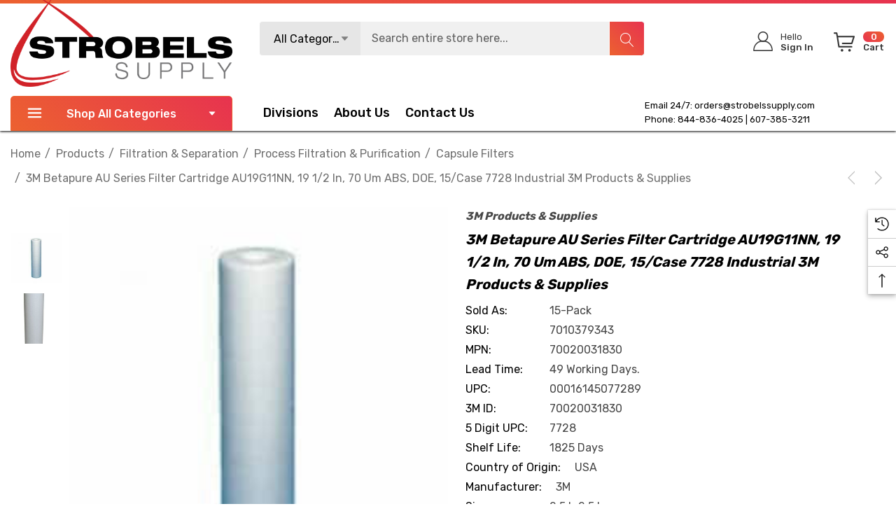

--- FILE ---
content_type: application/javascript
request_url: https://big-country-blocker.zend-apps.com/scripts/506/6b998421cb66c4a62ec4a18c7576ed3b.js
body_size: 7980
content:
function zend_blocker_start() { var ZARCD = {}; var ZACB = {}; ZACB = { createCookie: function (e, t, n) { if (n) { var o = new Date; o.setTime(o.getTime() + 24 * n * 60 * 60 * 1e3); var r = "; expires=" + o.toGMTString() } else r = ""; document.cookie = e + "=" + t + r + "; path=/" }, readCookie: function (e) { for (var t = e + "=", n = document.cookie.split(";"), o = 0; o < n.length; o++) { for (var r = n[o]; " " == r.charAt(0);) r = r.substring(1, r.length); if (0 == r.indexOf(t)) return r.substring(t.length, r.length) } return null }, eraseCookie: function (e) { ZACB.createCookie(e, "", -1) } }; ZARCD.loadScript = function (url, callback) { var script = document.createElement("script"); script.type = "text/javascript"; if (script.readyState) { script.onreadystatechange = function () { if (script.readyState == "loaded" || script.readyState == "complete") { script.onreadystatechange = null; callback() } } } else { script.onload = function () { callback() } } script.src = url; document.getElementsByTagName("head")[0].appendChild(script) }; ZACB.isContains = function (n, r) { for (var t = n.length; t--; ) if (n[t] === r) return !0; return !1; }; ZACB.isApplyRuleInHomePage = function (rule) { if (rule.show_only_homepage !== undefined && rule.show_only_homepage == 1 && window.location.pathname === "/" && window.location.search === "") { return true; } else if ( (rule.show_only_homepage !== undefined && rule.show_only_homepage == 0) || rule.show_only_homepage === undefined) { return true; } return false; }; ZACB.setCookieData = function () { if (ZACB.settings.enable_cookie == true) { if ( ZACB.settings.type == "popup_box" && ZACB.settings.display_checkbox_cookie == "1" ) { var d = document.getElementById("dont_show_again"); if (d.checked == true) { ZACB.createCookie(ZACB.cookieName, true); } } else { ZACB.createCookie(ZACB.cookieName, true); } } }; ZACB.yes_btn_pressed = function () { ZACB.setCookieData(); ZACB.redirect_visitor(); }; ZACB.escapeRegExp = function (e) { return e.replace(/[.*+?^${}()|[\]\\]/g, "\\$&"); }; ZACB.replaceAll = function (e, p, c) { return e.replace(new RegExp(ZACB.escapeRegExp(p), "g"), c); }; ZACB.redirect_visitor = function () { var visitorURL = window.location.href; visitorURL = visitorURL.replace("http", "https"); var redirectedURL = ZACB.url; redirectedURL = redirectedURL.replace("http", "https"); if (visitorURL != redirectedURL) { var p = window.location.pathname; if (parseInt(ZACB.path) === 1 && p !== "/") { window.location.href = ZACB.url + p; } else { window.location.href = ZACB.url; } } }; ZACB.no_btn_pressed = function () { ZACB.setCookieData(); if (ZACB.settings.type == "bar") { document.getElementById("za-bar").style.cssText = "display:none !important"; } else { var elements = document.getElementsByClassName("is-visible"); document.getElementById("zend_model_container").style.cssText = "display:none !important"; while (elements.length > 0) { elements[0].classList.remove("is-visible"); } } }; ZACB.checkRule = function () { for (var i = 0; i < ZACB.redirects.length; i++) { var values = ZACB.redirects[i].values.split(",").map((i) => i.trim()); if (ZACB.isApplyRuleInHomePage(ZACB.redirects[i]) && (ZACB.isContains(values, "AC") || ZACB.isContains(values, ZACB.za_code))) { ZACB.auto_redirect = ZACB.redirects[i].auto_redirect; ZACB.url = ZACB.redirects[i].url; ZACB.store_title = ZACB.redirects[i].store_title; ZACB.path = ZACB.redirects[i].path; if (ZACB.redirects[i].override_text == 1) { var texti = setInterval(function () { if (document.getElementsByClassName("za-text")[0] !== undefined) { clearInterval(texti); if (ZACB.settings.type == "popup_box") { if (document.getElementById("dont_show_again_checkbox") !== null) { document.getElementById("dont_show_again_checkbox").innerHTML = ZACB.redirects[i].cookie_checkbox_text; } } (document.getElementsByClassName("za-text")[0].innerHTML = ZACB.replaceDynamicFields(ZACB.redirects[i].redirect_text)), (document.getElementById("za_yes_btn").innerHTML = ZACB.redirects[i].yes_btn_text), (document.getElementById("za_no_btn").innerHTML = ZACB.redirects[i].no_btn_text); } }, 100); } return true; } } return false; }; ZACB.replaceDynamicFields = function (contents) { var country_name_list = JSON.parse(ZACB.country_name_list); for (var key in country_name_list) { if (key == ZACB.za_code) { window.country_name = country_name_list[key]; } } contents = ZACB.replaceAll(contents, "{{COUNTRY}}", window.country_name); contents = ZACB.replaceAll(contents,"{{country}}",ZACB.za_code.toLowerCase()); contents = ZACB.replaceAll(contents, "{{STORENAME}}", ZACB.store_title); contents = ZACB.replaceAll(contents, "{{IP}}", ZACB.za_ip); return contents; }; ZACB.stripTrailingSlash = function (str) { if (str.substr(-1) === "/") { return str.substr(0, str.length - 1); } return str; }; ZACB.checkWhiteListURLs = function () { var visitorURL = ZACB.stripTrailingSlash(window.location.href); for (var i = 0, len = ZACB.whitelist_url.length; i < len; i++) { var rule = ZACB.whitelist_url[i].rule; var url = ZACB.whitelist_url[i].url; switch (rule) { case "same-with": if (visitorURL == url) { return false; } break; case "start-with": if (visitorURL.substr(0, url.length).toUpperCase() == url.toUpperCase()) { return false; } break; case "contains": var myReg = new RegExp(url + ".*"); if (visitorURL.match(myReg)) { return false; } break; case "end-with": if (visitorURL.slice(-url.length) == url) { return false; } break; } } return true; }; ZACB.checkAllConditions = function () { if (ZACB.checkWhiteListURLs() && ZACB.checkRule()) { if (parseInt(ZACB.auto_redirect) === 1) { ZACB.redirect_visitor(); } else { if (ZACB.settings.enable_cookie == true && ZACB.readCookie(ZACB.cookieName) == "true") { return false; } var contents = ""; if (ZACB.settings.type == "bar") { contents = ZACB.bar; } else { contents = ZACB.popup_box; } if (window.country_name == "Unites State") { window.country_name = "United State"; } contents = ZACB.replaceDynamicFields(contents); ZACB.appendContents(contents); } } }; ZACB.appendContents = function (c) { var b = setInterval(function () { try { if (typeof document.body.innerHTML !== "undefined" &&document.body.innerHTML !== null) { clearInterval(b); var el2 = document.createElement("span"); el2.innerHTML = c; document.body.appendChild(el2); document.getElementById("za_yes_btn").addEventListener("click",function (e) { ZACB.yes_btn_pressed(); },!1); document.getElementById("za_no_btn").addEventListener("click",function (n) { ZACB.no_btn_pressed(); },!1); } } catch (err) {} }, 500); }; if (!("0" == 1 && ZACB.readCookie('admin_login_success') === '')) { ZACB.za_is_c_b = function (country_code) { var za_user_country = country_code; var blockCountries = JSON.parse('{"BR":"Brazil","CN":"China","DE":"Germany","JO":"Jordan","RU":"Russia","VN":"Vietnam"}'); return (za_user_country in blockCountries); }; ZACB.CheckUserProxy = function() { try { if(ZACB.readCookie('proxy-'+ZACB.za_ip) != null) { if(ZACB.readCookie('proxy-'+ZACB.za_ip) == "yes") { ZACB.za_html(); } else { return false; } } else { var xhttp = new XMLHttpRequest; xhttp.onreadystatechange = function() { if (this.readyState == 4 && this.status == 200) { ZACB.createCookie('proxy-'+ZACB.za_ip, xhttp.responseText, 1); if(xhttp.responseText == "yes") { ZACB.za_html(); } } }; xhttp.open("GET", "https://big-country-blocker.zend-apps.com/check-proxy", true); xhttp.send(); } } catch (e) {} }; ZACB.za_getIpByPos = function (ip, pos) { if (pos === undefined) { pos = 0; } var explode_array = ip.split("."); return (explode_array[pos]); }; ZACB.za_checkIpInList = function (ip, listarr) { var clientip = ZACB.za_getIpByPos(ip, 3); var result = false; if (typeof listarr == "undefined") { return result; } listarr.forEach(function (item) { var beforeIps = true; for (j = 0; j <= 2; j++) { var client_ip_pos = ZACB.za_getIpByPos(ip, j); var start_ip_pos = ZACB.za_getIpByPos(item['start_ip'], j); var end_ip_pos = ZACB.za_getIpByPos(item['end_ip'], j); if (client_ip_pos != start_ip_pos || client_ip_pos != end_ip_pos) { beforeIps = false; break; } } if (beforeIps == false) { return true; } var startip = ZACB.za_getIpByPos(item['start_ip'], 3); var endip = ZACB.za_getIpByPos(item['end_ip'], 3); if (clientip >= startip && clientip <= endip) { result = true; } }); return result; }; ZACB.fadeIn = function (t) { t.style.opacity = 0; var e = function () { t.style.opacity = +t.style.opacity + .01, +t.style.opacity < 1 && (window.requestAnimationFrame && requestAnimationFrame(e) || setTimeout(e, 16)) }; e() }; ZACB.login_with_pass = function () { }; ZACB.za_html = function () { var html = document.getElementsByTagName("html")[0]; try { window.stop(); } catch (err) { } while (html.firstChild) { html.removeChild(html.firstChild); } html.style.opacity = 0; html.innerHTML = '<title>\n Access Denied !</title>\n<head>\n <link href="https://big-country-blocker.zend-apps.com/asset/css/bootstrap.min.css" rel="stylesheet" type="text/css"/>\n <link href="https://maxcdn.bootstrapcdn.com/font-awesome/4.7.0/css/font-awesome.min.css" rel="stylesheet">\n <link href="https://big-country-blocker.zend-apps.com/asset/dist/frontview.css" rel="stylesheet" type="text/css"/>\n \n <link href="https://fonts.googleapis.com/css?family=Lato%3A100%2C300%2C400%2C500%2C600%2C700%2C900%7CLato%3A100%2C300%2C400%2C500%2C600%2C700%2C900%7CLato%3A100%2C300%2C400%2C500%2C600%2C700%2C900%7CLato%3A100%2C300%2C400%2C500%2C600%2C700%2C900" rel="stylesheet" type="text/css"/>\n <style>\n .error-code{ color:#ff0000; font-size: 82px; font-family: Lato; font-style: normal; }\n .error-title{ color: #ff0000; font-size: 32px; font-family: Lato; font-style: normal; }\n .error-subtitle{ color: #212529; font-size: 18px; font-family: Lato; font-style: normal; }\n .contact-info{ color: #ffffff; font-size: 20px; font-family: Lato; font-style: normal;}\n .contact-info span i{ color: #ffffff; }\n .row-pass-div{ \n position: fixed;\n top: 0;\n right: 0;\n z-index: 999;\n }\n body {\n background: #85a5ec;\n }\n\n </style>\n\n </head>\n<body>\n\n\n<div class="page">\n\n\n \n\n <div class="container">\n\n <div class="row">\n <div class="col-md-12">\n <div class="ub-wrapper text-center">\n\n <h1 class="error-code">402</h1>\n \n <h3 class="error-title">Access Denied !</h3>\n \n <p class="error-subtitle">You are not authorized person to access this site.</p>\n </div>\n </div>\n </div>\n <div class="row">\n <div class="col-md-12">\n <div class="contact-info text-center">\n\n <span><i class="fa fa-map-o"></i> 421 xyz place 85705-7598 USA</span>\n \n <span><i class="fa fa-mobile"></i> +541 754 3010</span>\n \n <span><i class="fa fa-envelope-o"></i> ask@example.com</span>\n \n </div>\n </div>\n </div>\n\n</div>\n </div>\n\n\n</body>'; ZACB.fadeIn(html); }; ZACB.za_c_b = function () { var whitelistarr = JSON.parse('[]'); var blacklistarr = JSON.parse('[]'); var IPv6 =JSON.parse('[]'); var White_IPv6 =JSON.parse('[]'); ZACB.za_code='US'; ZACB.za_ip='18.191.184.96'; ZACB.pseudo_ip ="null"; ZACB.settings = JSON.parse('{\"id\":\"\",\"type\":\"popup_box\",\"redirect_text\":\"Do you want to redirect {{STORENAME}}\",\"yes_btn_text\":\"Yes, Please\",\"no_btn_text\":\"No, Thanks\",\"text_color\":\"#fff\",\"button_text_color\":\"#fff\",\"background_color\":\"#5f82ac\",\"font_size\":\"20px\",\"button_font_size\":\"16px\",\"font_family\":\"ABeeZee\",\"display_country_flag\":0,\"animation_effect\":\"none\",\"enable_cookie\":1,\"display_checkbox_cookie\":1,\"bar_padding\":\"15px\",\"bar_position\":\"fixed\",\"yes_button_background_color\":\"#ff8500\",\"no_button_background_color\":\"#1c1717\",\"popup_box_radius\":\"7px\",\"show_image_on_popup\":0,\"popup_image\":\"\",\"image_width\":\"100px\",\"image_height\":\"100px\",\"add_google_font\":1,\"text_line_height\":\"24px\",\"popup_button_align\":\"right\",\"logo_width\":\"auto\",\"cookie_checkbox_text\":\"Don`t show again\"}'); ZACB.redirects = JSON.parse('[]'); ZACB.whitelist_url = JSON.parse('[]'); ZACB.country_name_list = '{"AF":"Afghanistan","AL":"Albania","DZ":"Algeria","AS":"American Samoa","AD":"Andorra","AO":"Angola","AI":"Anguilla","AQ":"Antarctica","AG":"Antigua and Barbuda","AR":"Argentina","AM":"Armenia","AW":"Aruba","AU":"Australia","AT":"Austria","AZ":"Azerbaijan","BS":"Bahamas","BH":"Bahrain","BD":"Bangladesh","BB":"Barbados","BY":"Belarus","BE":"Belgium","BZ":"Belize","BJ":"Benin","BM":"Bermuda","BT":"Bhutan","BO":"Bolivia","BA":"Bosnia and Herzegovina","BW":"Botswana","BV":"Bouvet Island","BR":"Brazil","BQ":"British Antarctic Territory","IO":"British Indian Ocean Territory","VG":"British Virgin Islands","BN":"Brunei","BG":"Bulgaria","BF":"Burkina Faso","BI":"Burundi","KH":"Cambodia","CM":"Cameroon","CA":"Canada","CT":"Canton and Enderbury Islands","CV":"Cape Verde","KY":"Cayman Islands","CF":"Central African Republic","TD":"Chad","CL":"Chile","CN":"China","CX":"Christmas Island","CC":"Cocos [Keeling] Islands","CO":"Colombia","KM":"Comoros","CG":"Congo - Brazzaville","CD":"Congo - Kinshasa","CK":"Cook Islands","CR":"Costa Rica","HR":"Croatia","CU":"Cuba","CY":"Cyprus","CZ":"Czech Republic","CI":"C\u00f4te d\u2019Ivoire","DK":"Denmark","DJ":"Djibouti","DM":"Dominica","DO":"Dominican Republic","NQ":"Dronning Maud Land","DD":"East Germany","EC":"Ecuador","EG":"Egypt","SV":"El Salvador","GQ":"Equatorial Guinea","ER":"Eritrea","EE":"Estonia","ET":"Ethiopia","FK":"Falkland Islands","FO":"Faroe Islands","FJ":"Fiji","FI":"Finland","FR":"France","GF":"French Guiana","PF":"French Polynesia","TF":"French Southern Territories","FQ":"French Southern and Antarctic Territories","GA":"Gabon","GM":"Gambia","GE":"Georgia","DE":"Germany","GH":"Ghana","GI":"Gibraltar","GR":"Greece","GL":"Greenland","GD":"Grenada","GP":"Guadeloupe","GU":"Guam","GT":"Guatemala","GG":"Guernsey","GN":"Guinea","GW":"Guinea-Bissau","GY":"Guyana","HT":"Haiti","HM":"Heard Island and McDonald Islands","HN":"Honduras","HK":"Hong Kong SAR China","HU":"Hungary","IS":"Iceland","IN":"India","ID":"Indonesia","IR":"Iran","IQ":"Iraq","IE":"Ireland","IM":"Isle of Man","IL":"Israel","IT":"Italy","JM":"Jamaica","JP":"Japan","JE":"Jersey","JT":"Johnston Island","JO":"Jordan","KZ":"Kazakhstan","KE":"Kenya","KI":"Kiribati","KW":"Kuwait","KG":"Kyrgyzstan","LA":"Laos","LV":"Latvia","LB":"Lebanon","LS":"Lesotho","LR":"Liberia","LY":"Libya","LI":"Liechtenstein","LT":"Lithuania","LU":"Luxembourg","MO":"Macau SAR China","MK":"Macedonia","MG":"Madagascar","MW":"Malawi","MY":"Malaysia","MV":"Maldives","ML":"Mali","MT":"Malta","MH":"Marshall Islands","MQ":"Martinique","MR":"Mauritania","MU":"Mauritius","YT":"Mayotte","FX":"Metropolitan France","MX":"Mexico","FM":"Micronesia","MI":"Midway Islands","MD":"Moldova","MC":"Monaco","MN":"Mongolia","ME":"Montenegro","MS":"Montserrat","MA":"Morocco","MZ":"Mozambique","MM":"Myanmar [Burma]","NA":"Namibia","NR":"Nauru","NP":"Nepal","NL":"Netherlands","AN":"Netherlands Antilles","NT":"Neutral Zone","NC":"New Caledonia","NZ":"New Zealand","NI":"Nicaragua","NE":"Niger","NG":"Nigeria","NU":"Niue","NF":"Norfolk Island","KP":"North Korea","VD":"North Vietnam","MP":"Northern Mariana Islands","NO":"Norway","OM":"Oman","PC":"Pacific Islands Trust Territory","PK":"Pakistan","PW":"Palau","PS":"Palestinian Territories","PA":"Panama","PZ":"Panama Canal Zone","PG":"Papua New Guinea","PY":"Paraguay","YD":"People`s Democratic Republic of Yemen","PE":"Peru","PH":"Philippines","PN":"Pitcairn Islands","PL":"Poland","PT":"Portugal","PR":"Puerto Rico","QA":"Qatar","RO":"Romania","RU":"Russia","RW":"Rwanda","RE":"R\u00e9union","BL":"Saint Barth\u00e9lemy","SH":"Saint Helena","KN":"Saint Kitts and Nevis","LC":"Saint Lucia","MF":"Saint Martin","PM":"Saint Pierre and Miquelon","VC":"Saint Vincent and the Grenadines","WS":"Samoa","SM":"San Marino","SA":"Saudi Arabia","SN":"Senegal","RS":"Serbia","CS":"Serbia and Montenegro","SC":"Seychelles","SL":"Sierra Leone","SG":"Singapore","SK":"Slovakia","SI":"Slovenia","SB":"Solomon Islands","SO":"Somalia","ZA":"South Africa","GS":"South Georgia and the South Sandwich Islands","KR":"South Korea","ES":"Spain","LK":"Sri Lanka","SD":"Sudan","SR":"Suriname","SJ":"Svalbard and Jan Mayen","SZ":"Swaziland","SE":"Sweden","CH":"Switzerland","SY":"Syria","ST":"S\u00e3o Tom\u00e9 and Pr\u00edncipe","TW":"Taiwan","TJ":"Tajikistan","TZ":"Tanzania","TH":"Thailand","TL":"Timor-Leste","TG":"Togo","TK":"Tokelau","TO":"Tonga","TT":"Trinidad and Tobago","TN":"Tunisia","TR":"Turkey","TM":"Turkmenistan","TC":"Turks and Caicos Islands","TV":"Tuvalu","UM":"U.S. Minor Outlying Islands","PU":"U.S. Miscellaneous Pacific Islands","VI":"U.S. Virgin Islands","UG":"Uganda","UA":"Ukraine","SU":"Union of Soviet Socialist Republics","AE":"United Arab Emirates","GB":"United Kingdom","US":"United States","ZZ":"Unknown or Invalid Region","UY":"Uruguay","UZ":"Uzbekistan","VU":"Vanuatu","VA":"Vatican City","VE":"Venezuela","VN":"Vietnam","WK":"Wake Island","WF":"Wallis and Futuna","EH":"Western Sahara","YE":"Yemen","ZM":"Zambia","ZW":"Zimbabwe","AX":"\u00c5land Islands"}'; ZACB.bar = ''; ZACB.popup_box = '<link href="//fonts.googleapis.com/css?family=ABeeZee:100,200,300,400,500,600,700,800"\n rel="stylesheet" type="text/css" media="all">\n \n<style>\n .zend-modal {\n position: absolute;\n z-index: 10000; /* 1 */\n top: 0;\n left: 0;\n visibility: hidden;\n width: 100%;\n height: 100%;\n }\n\n .zend-modal.is-visible {\n visibility: visible;\n display: none;\n }\n\n .zend-modal-overlay {\n position: fixed;\n z-index: 10;\n width: 100%;\n height: 100%;\n background: hsla(0, 0%, 0%, 0.5);\n visibility: hidden;\n opacity: 0;\n transition: visibility 0s linear 0.3s, opacity 0.3s;\n }\n\n .zend-modal.is-visible .zend-modal-overlay {\n opacity: 1;\n visibility: visible;\n transition-delay: 0s;\n }\n\n .zend-modal-transition {\n transition: all 0.3s 0.12s;\n transform: translateY(-10%);\n }\n\n .zend-modal.is-visible .zend-modal-transition {\n transform: translateY(0);\n }\n\n .zend-modal-content{\n padding: 1.5rem;\n color: #fff ;\n background-color: #5f82ac;\n font-family: ABeeZee;\n border-radius: 7px;\n }\n .dont_show_again_lbl{\n color: #fff ;\n }\n #zend-h3{\n margin: 20px 0;\n color: #fff ;\n font-size: 20px;\n font-family: ABeeZee;\n text-align: center;\n }\n\n\n .zend-btn{\n cursor: pointer;\n color: #fff ;\n font-family: ABeeZee;\n padding: 5px 10px;\n font-size: 18px;\n background: #ff8500;\n border: 1px solid #ff8500;\n margin: 0 0 0 20px;\n -webkit-transition: all .3s ease;\n -moz-transition: all .3s ease;\n -o-transition: all .3s ease;\n transition: all .3s ease;\n }\n .zend-btn2 {\n background: #1c1717;\n color: #fff;\n border: 1px solid #1c1717;\n margin: 15px 0 0 0;\n }\n .zend-modal-wrapper{\n margin: 10px auto;\n width: 45%;\n position:relative;\n z-index:41;\n top:5%;\n bottom:10%;\n background-color: #fff;\n box-shadow: 0 0 1.5em hsla(0, 0%, 0%, 0.35);\n border-radius: 7px;\n }\n\n #za_yes_btn{\n background: #ff8500;\n border: 1px solid #ff8500;\n font-size: 16px;\n color: #fff ;\n }\n #za_no_btn{\n background: #1c1717;\n border: 1px solid #1c1717;\n font-size: 16px;\n color: #fff ;\n }\n #za_hr{\n margin: 0;\n }\n .za-button{\n text-align: right;\n }\n .za-img{\n text-align: center;\n margin-bottom: 15px;\n }\n .za-cookie-checkbox{\n margin-top: 30px;\n margin-bottom: 10px;\n }\n .za-logo{\n text-align: center;\n }\n @media screen and (max-width: 991px) {\n .zend-modal-wrapper {\n width: 70%;\n }\n }\n\n @media screen and (max-width: 767px) {\n .zend-modal-wrapper {\n width: 80%;\n }\n\n }\n\n @media screen and (max-width: 479px) {\n .zend-modal-wrapper {\n width: 95%;\n }\n\n }\n #za_msg_contents, .zend-btn, .zend-modal-content h3{\n line-height: 24px;\n }\n #zend_model_container{\n height: 100%;\n width:100%;\n }\n\n .za-flag{\n width: auto;\n height: auto;\n }\n\n #za_msg_contents::-webkit-scrollbar {\n width: 8px;\n }\n\n #za_msg_contents::-webkit-scrollbar-thumb {\n background-color: #ffffff66;\n outline: 1px solid slategrey;\n }\n .za-cookie-checkbox label{display: inline;}\n .powered-by{\n width: 100%;\n text-align: right;\n padding-top: 9px;\n font-size: 12px;\n }\n</style>\n\n<div class="zend-modal is-visible" id="zend_model_container">\n <div class="zend-modal-overlay zend-modal-toggle"></div>\n <div class="zend-modal-wrapper zend-modal-transition ">\n\n <div class="zend-modal-body">\n <div class="zend-modal-content" id="zend_modal_content">\n\n <div id="za_msg_contents">\n\n \n \n\n <h3 id="zend-h3" class="za-text">Do you want to redirect {{STORENAME}}</h3>\n\n \n <div class="za-cookie-checkbox">\n <span>\n <input type="checkbox" name="dont_show_again" id="dont_show_again">\n <label for="dont_show_again" class="dont_show_again_lbl" id="dont_show_again_checkbox">Don`t show again</label>\n </span>\n </div>\n\n </div>\n <hr id="za_hr">\n <div class="za-button" id="za_button">\n <button class="zend-btn zend-btn2" id="za_no_btn">No, Thanks</button>\n <button class="zend-btn" id="za_yes_btn">Yes, Please</button>\n </div>\n\n \n </div>\n </div>\n </div>\n</div>\n<style>\n .zend-modal.is-visible {\n display: block !important;\n }\n </style>'; ZACB.auto_redirect = 0; var ip = ZACB.za_ip; var country_code = ZACB.za_code; if(IPv6.indexOf(ip) > -1) { ZACB.za_html(); } try { if(ZACB.za_ip.length > 15 && ZACB.pseudo_ip!=null){ZACB.za_ip=ZACB.pseudo_ip} } catch(err){} if (ZACB.za_is_c_b(country_code)) { if ((ZACB.za_checkIpInList(ip, whitelistarr) === true) || (White_IPv6.indexOf(ip) > -1) || (ZACB.checkWhiteListURLs() === false)) { return true; } else { ZACB.za_html(); } } else if (ZACB.za_checkIpInList(ip, blacklistarr) === false) { ZACB.checkAllConditions(); return true; } else { ZACB.za_html(); } }; if(window.location.href === window.top.location.href) { ZACB.za_c_b(); } } var rcd_settings = JSON.parse('{"enable_rcd":0,"right_click_disable_images":1,"right_click_disable_links":1,"right_click_disable_input":1,"right_click_disable_texts":0,"drag_drop_disable_images":0,"drag_drop_disable_texts":0,"text_selection_disable_texts":0,"text_selection_disable_input":0,"key_press_disable_ctrl_a":0,"key_press_disable_ctrl_c":0,"key_press_disable_ctrl_v":0,"key_press_disable_ctrl_s":0,"key_press_disable_ctrl_u":0,"key_press_disable_ctrl_p":0}'); if (rcd_settings.enable_rcd == 1) { ZARCD.init = function () { $.each(rcd_settings, function (i, ele) { rcd_settings[i] = parseInt(ele); }); var data = rcd_settings; $(document).on({ 'contextmenu': function (e) { if (data.right_click_disable_images && $(e.target).is('img') || data.right_click_disable_links && $(e.target).is('a') || data.right_click_disable_input && $(e.target).is(':input') || data.right_click_disable_texts && !$(e.target).is('img, a, :input')) { e.preventDefault() } }, 'dragstart': function (e) { if (data.drag_drop_disable_images && $(e.target).is('img') || data.drag_drop_disable_texts && !$(e.target).is('img')) { e.preventDefault() } }, 'selectstart': function (e) { if (data.text_selection_disable_texts && !$(e.target).is(':input')) { e.preventDefault() } } }); $(window).on('keydown', function (e) { if (e.ctrlKey || e.metaKey) { var ch = String.fromCharCode(e.which).toLowerCase(); if ( (ch === 'a' && data.key_press_disable_ctrl_a) || (ch === 'c' && data.key_press_disable_ctrl_c) || (ch === 'v' && data.key_press_disable_ctrl_v) || (ch === 's' && data.key_press_disable_ctrl_s) || (ch === 'u' && data.key_press_disable_ctrl_u) || (ch === 'p' && data.key_press_disable_ctrl_p) ) { e.preventDefault(); } if (data.text_selection_disable_input) { $(':input').on('select', function (e) { this.selectionEnd = this.selectionStart }) } if (data.text_selection_disable_texts) { $('body').attr('unselectable', 'on').css({ '-moz-user-select': '-moz-none', '-khtml-user-select': 'none', '-webkit-user-select': 'none', '-ms-user-select': 'none', 'user-select': 'none', '-webkit-touch-callout':'none' }) } } else if(e.type =='touchstart') { if (data.text_selection_disable_texts) { $('body').attr('unselectable', 'on').css({ '-moz-user-select': '-moz-none', '-khtml-user-select': 'none', '-webkit-user-select': 'none', '-ms-user-select': 'none', 'user-select': 'none', '-webkit-touch-callout':'none' }) } } }); }; if (typeof jQuery === 'undefined') { ZARCD.loadScript('//ajax.googleapis.com/ajax/libs/jquery/1.11.2/jquery.min.js', function () { ZARCD.init(jQuery) }) } else { ZARCD.init(jQuery) } } } if(typeof is_zend_blocker_defined == "undefined") { zend_blocker_start(); is_zend_blocker_defined = true; }